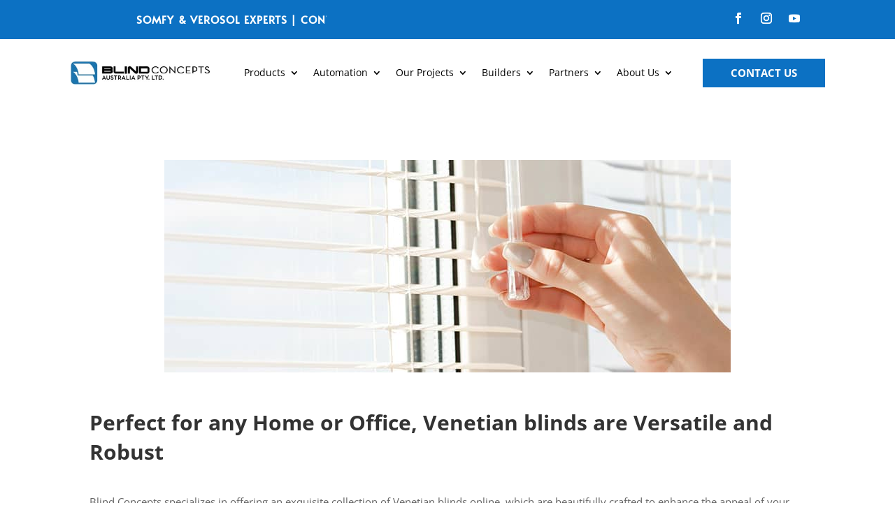

--- FILE ---
content_type: text/html
request_url: https://cdn.trustindex.io/widgets/03/03c605f241b63378a886e08f718/content.html
body_size: 558
content:
<div class=" ti-widget ti-no-profile-img " data-layout-id="55" data-layout-category="badge" data-set-id="light-minimal" data-pid="03c605f241b63378a886e08f718" data-language="en" data-close-locale="Close" data-rich-snippet="d9a2bc154878gf5e" data-css-version="2" data-footer-link-domain="trustindex.io" data-size="1" > <div class="ti-widget-container"> <a href="https://www.trustindex.io/reviews/blindconcepts.com.au" role="button" target="_blank" rel="noopener" class="ti-header ti-header-grid source-Google" > <div class="ti-fade-container"> <div class="ti-large-logo"> <div class="ti-v-center"> <img class="ti-logo-fb" src="https://cdn.trustindex.io/assets/platform/Google/logo.svg" loading="lazy" alt="Google" width="150" height="25" data-no-logo-styles=&quot;1&quot; /> </div> </div> <span class="ti-stars"><img class="ti-star f" src="https://cdn.trustindex.io/assets/platform/Google/star/f.svg" alt="Google" width="17" height="17" loading="lazy" /><img class="ti-star f" src="https://cdn.trustindex.io/assets/platform/Google/star/f.svg" alt="Google" width="17" height="17" loading="lazy" /><img class="ti-star f" src="https://cdn.trustindex.io/assets/platform/Google/star/f.svg" alt="Google" width="17" height="17" loading="lazy" /><img class="ti-star f" src="https://cdn.trustindex.io/assets/platform/Google/star/f.svg" alt="Google" width="17" height="17" loading="lazy" /><img class="ti-star f" src="https://cdn.trustindex.io/assets/platform/Google/star/f.svg" alt="Google" width="17" height="17" loading="lazy" /></span> <div class="ti-text"> <span class="nowrap">4.9<span class="text-separator"></span>137 reviews</span> </div> </div> </a> </div> </div> <style class="scss-content">.ti-widget[data-layout-id='55'][data-set-id='light-minimal'][data-pid='03c605f241b63378a886e08f718'] .ti-widget-container{color:#ffffff}.ti-widget[data-layout-id='55'][data-set-id='light-minimal'][data-pid='03c605f241b63378a886e08f718'] .ti-verified-by .ti-info-icon{background-color:#ffffff}.ti-widget-lightbox .ti-card-body .ti-stars .ti-ten-rating-score,.ti-widget-lightbox .ti-review-item .ti-stars .ti-ten-rating-score{color:#ffffff}.ti-widget-lightbox[data-layout-id='55'][data-set-id='light-minimal'][data-pid='03c605f241b63378a886e08f718'] .ti-ai-summary-item{color:#ffffff}.ti-widget-lightbox[data-layout-id='55'][data-set-id='light-minimal'][data-pid='03c605f241b63378a886e08f718'] .ti-ai-summary-item .ti-review-content .ti-summary-list li:before{border-left:solid 2px #ffffff;border-bottom:solid 2px #ffffff}.ti-widget-lightbox[data-layout-id='55'][data-set-id='light-minimal'][data-pid='03c605f241b63378a886e08f718'] .ti-ai-summary-item .ti-name,.ti-widget-lightbox[data-layout-id='55'][data-set-id='light-minimal'][data-pid='03c605f241b63378a886e08f718'] .ti-ai-summary-item .ti-date,.ti-widget-lightbox[data-layout-id='55'][data-set-id='light-minimal'][data-pid='03c605f241b63378a886e08f718'] .ti-ai-summary-item .ti-read-more span{color:#ffffff}.ti-widget[data-layout-id='55'][data-set-id='light-minimal'][data-pid='03c605f241b63378a886e08f718'] .ti-text{color:#ffffff}</style>

--- FILE ---
content_type: text/html; charset=utf-8
request_url: https://www.google.com/recaptcha/api2/anchor?ar=1&k=6LfiI94lAAAAAG18qSo2ftjNn9yddN2zg9tBqi2K&co=aHR0cHM6Ly9ibGluZGNvbmNlcHRzLmNvbS5hdTo0NDM.&hl=en&v=PoyoqOPhxBO7pBk68S4YbpHZ&size=invisible&anchor-ms=20000&execute-ms=30000&cb=sbcwblqdl8et
body_size: 48935
content:
<!DOCTYPE HTML><html dir="ltr" lang="en"><head><meta http-equiv="Content-Type" content="text/html; charset=UTF-8">
<meta http-equiv="X-UA-Compatible" content="IE=edge">
<title>reCAPTCHA</title>
<style type="text/css">
/* cyrillic-ext */
@font-face {
  font-family: 'Roboto';
  font-style: normal;
  font-weight: 400;
  font-stretch: 100%;
  src: url(//fonts.gstatic.com/s/roboto/v48/KFO7CnqEu92Fr1ME7kSn66aGLdTylUAMa3GUBHMdazTgWw.woff2) format('woff2');
  unicode-range: U+0460-052F, U+1C80-1C8A, U+20B4, U+2DE0-2DFF, U+A640-A69F, U+FE2E-FE2F;
}
/* cyrillic */
@font-face {
  font-family: 'Roboto';
  font-style: normal;
  font-weight: 400;
  font-stretch: 100%;
  src: url(//fonts.gstatic.com/s/roboto/v48/KFO7CnqEu92Fr1ME7kSn66aGLdTylUAMa3iUBHMdazTgWw.woff2) format('woff2');
  unicode-range: U+0301, U+0400-045F, U+0490-0491, U+04B0-04B1, U+2116;
}
/* greek-ext */
@font-face {
  font-family: 'Roboto';
  font-style: normal;
  font-weight: 400;
  font-stretch: 100%;
  src: url(//fonts.gstatic.com/s/roboto/v48/KFO7CnqEu92Fr1ME7kSn66aGLdTylUAMa3CUBHMdazTgWw.woff2) format('woff2');
  unicode-range: U+1F00-1FFF;
}
/* greek */
@font-face {
  font-family: 'Roboto';
  font-style: normal;
  font-weight: 400;
  font-stretch: 100%;
  src: url(//fonts.gstatic.com/s/roboto/v48/KFO7CnqEu92Fr1ME7kSn66aGLdTylUAMa3-UBHMdazTgWw.woff2) format('woff2');
  unicode-range: U+0370-0377, U+037A-037F, U+0384-038A, U+038C, U+038E-03A1, U+03A3-03FF;
}
/* math */
@font-face {
  font-family: 'Roboto';
  font-style: normal;
  font-weight: 400;
  font-stretch: 100%;
  src: url(//fonts.gstatic.com/s/roboto/v48/KFO7CnqEu92Fr1ME7kSn66aGLdTylUAMawCUBHMdazTgWw.woff2) format('woff2');
  unicode-range: U+0302-0303, U+0305, U+0307-0308, U+0310, U+0312, U+0315, U+031A, U+0326-0327, U+032C, U+032F-0330, U+0332-0333, U+0338, U+033A, U+0346, U+034D, U+0391-03A1, U+03A3-03A9, U+03B1-03C9, U+03D1, U+03D5-03D6, U+03F0-03F1, U+03F4-03F5, U+2016-2017, U+2034-2038, U+203C, U+2040, U+2043, U+2047, U+2050, U+2057, U+205F, U+2070-2071, U+2074-208E, U+2090-209C, U+20D0-20DC, U+20E1, U+20E5-20EF, U+2100-2112, U+2114-2115, U+2117-2121, U+2123-214F, U+2190, U+2192, U+2194-21AE, U+21B0-21E5, U+21F1-21F2, U+21F4-2211, U+2213-2214, U+2216-22FF, U+2308-230B, U+2310, U+2319, U+231C-2321, U+2336-237A, U+237C, U+2395, U+239B-23B7, U+23D0, U+23DC-23E1, U+2474-2475, U+25AF, U+25B3, U+25B7, U+25BD, U+25C1, U+25CA, U+25CC, U+25FB, U+266D-266F, U+27C0-27FF, U+2900-2AFF, U+2B0E-2B11, U+2B30-2B4C, U+2BFE, U+3030, U+FF5B, U+FF5D, U+1D400-1D7FF, U+1EE00-1EEFF;
}
/* symbols */
@font-face {
  font-family: 'Roboto';
  font-style: normal;
  font-weight: 400;
  font-stretch: 100%;
  src: url(//fonts.gstatic.com/s/roboto/v48/KFO7CnqEu92Fr1ME7kSn66aGLdTylUAMaxKUBHMdazTgWw.woff2) format('woff2');
  unicode-range: U+0001-000C, U+000E-001F, U+007F-009F, U+20DD-20E0, U+20E2-20E4, U+2150-218F, U+2190, U+2192, U+2194-2199, U+21AF, U+21E6-21F0, U+21F3, U+2218-2219, U+2299, U+22C4-22C6, U+2300-243F, U+2440-244A, U+2460-24FF, U+25A0-27BF, U+2800-28FF, U+2921-2922, U+2981, U+29BF, U+29EB, U+2B00-2BFF, U+4DC0-4DFF, U+FFF9-FFFB, U+10140-1018E, U+10190-1019C, U+101A0, U+101D0-101FD, U+102E0-102FB, U+10E60-10E7E, U+1D2C0-1D2D3, U+1D2E0-1D37F, U+1F000-1F0FF, U+1F100-1F1AD, U+1F1E6-1F1FF, U+1F30D-1F30F, U+1F315, U+1F31C, U+1F31E, U+1F320-1F32C, U+1F336, U+1F378, U+1F37D, U+1F382, U+1F393-1F39F, U+1F3A7-1F3A8, U+1F3AC-1F3AF, U+1F3C2, U+1F3C4-1F3C6, U+1F3CA-1F3CE, U+1F3D4-1F3E0, U+1F3ED, U+1F3F1-1F3F3, U+1F3F5-1F3F7, U+1F408, U+1F415, U+1F41F, U+1F426, U+1F43F, U+1F441-1F442, U+1F444, U+1F446-1F449, U+1F44C-1F44E, U+1F453, U+1F46A, U+1F47D, U+1F4A3, U+1F4B0, U+1F4B3, U+1F4B9, U+1F4BB, U+1F4BF, U+1F4C8-1F4CB, U+1F4D6, U+1F4DA, U+1F4DF, U+1F4E3-1F4E6, U+1F4EA-1F4ED, U+1F4F7, U+1F4F9-1F4FB, U+1F4FD-1F4FE, U+1F503, U+1F507-1F50B, U+1F50D, U+1F512-1F513, U+1F53E-1F54A, U+1F54F-1F5FA, U+1F610, U+1F650-1F67F, U+1F687, U+1F68D, U+1F691, U+1F694, U+1F698, U+1F6AD, U+1F6B2, U+1F6B9-1F6BA, U+1F6BC, U+1F6C6-1F6CF, U+1F6D3-1F6D7, U+1F6E0-1F6EA, U+1F6F0-1F6F3, U+1F6F7-1F6FC, U+1F700-1F7FF, U+1F800-1F80B, U+1F810-1F847, U+1F850-1F859, U+1F860-1F887, U+1F890-1F8AD, U+1F8B0-1F8BB, U+1F8C0-1F8C1, U+1F900-1F90B, U+1F93B, U+1F946, U+1F984, U+1F996, U+1F9E9, U+1FA00-1FA6F, U+1FA70-1FA7C, U+1FA80-1FA89, U+1FA8F-1FAC6, U+1FACE-1FADC, U+1FADF-1FAE9, U+1FAF0-1FAF8, U+1FB00-1FBFF;
}
/* vietnamese */
@font-face {
  font-family: 'Roboto';
  font-style: normal;
  font-weight: 400;
  font-stretch: 100%;
  src: url(//fonts.gstatic.com/s/roboto/v48/KFO7CnqEu92Fr1ME7kSn66aGLdTylUAMa3OUBHMdazTgWw.woff2) format('woff2');
  unicode-range: U+0102-0103, U+0110-0111, U+0128-0129, U+0168-0169, U+01A0-01A1, U+01AF-01B0, U+0300-0301, U+0303-0304, U+0308-0309, U+0323, U+0329, U+1EA0-1EF9, U+20AB;
}
/* latin-ext */
@font-face {
  font-family: 'Roboto';
  font-style: normal;
  font-weight: 400;
  font-stretch: 100%;
  src: url(//fonts.gstatic.com/s/roboto/v48/KFO7CnqEu92Fr1ME7kSn66aGLdTylUAMa3KUBHMdazTgWw.woff2) format('woff2');
  unicode-range: U+0100-02BA, U+02BD-02C5, U+02C7-02CC, U+02CE-02D7, U+02DD-02FF, U+0304, U+0308, U+0329, U+1D00-1DBF, U+1E00-1E9F, U+1EF2-1EFF, U+2020, U+20A0-20AB, U+20AD-20C0, U+2113, U+2C60-2C7F, U+A720-A7FF;
}
/* latin */
@font-face {
  font-family: 'Roboto';
  font-style: normal;
  font-weight: 400;
  font-stretch: 100%;
  src: url(//fonts.gstatic.com/s/roboto/v48/KFO7CnqEu92Fr1ME7kSn66aGLdTylUAMa3yUBHMdazQ.woff2) format('woff2');
  unicode-range: U+0000-00FF, U+0131, U+0152-0153, U+02BB-02BC, U+02C6, U+02DA, U+02DC, U+0304, U+0308, U+0329, U+2000-206F, U+20AC, U+2122, U+2191, U+2193, U+2212, U+2215, U+FEFF, U+FFFD;
}
/* cyrillic-ext */
@font-face {
  font-family: 'Roboto';
  font-style: normal;
  font-weight: 500;
  font-stretch: 100%;
  src: url(//fonts.gstatic.com/s/roboto/v48/KFO7CnqEu92Fr1ME7kSn66aGLdTylUAMa3GUBHMdazTgWw.woff2) format('woff2');
  unicode-range: U+0460-052F, U+1C80-1C8A, U+20B4, U+2DE0-2DFF, U+A640-A69F, U+FE2E-FE2F;
}
/* cyrillic */
@font-face {
  font-family: 'Roboto';
  font-style: normal;
  font-weight: 500;
  font-stretch: 100%;
  src: url(//fonts.gstatic.com/s/roboto/v48/KFO7CnqEu92Fr1ME7kSn66aGLdTylUAMa3iUBHMdazTgWw.woff2) format('woff2');
  unicode-range: U+0301, U+0400-045F, U+0490-0491, U+04B0-04B1, U+2116;
}
/* greek-ext */
@font-face {
  font-family: 'Roboto';
  font-style: normal;
  font-weight: 500;
  font-stretch: 100%;
  src: url(//fonts.gstatic.com/s/roboto/v48/KFO7CnqEu92Fr1ME7kSn66aGLdTylUAMa3CUBHMdazTgWw.woff2) format('woff2');
  unicode-range: U+1F00-1FFF;
}
/* greek */
@font-face {
  font-family: 'Roboto';
  font-style: normal;
  font-weight: 500;
  font-stretch: 100%;
  src: url(//fonts.gstatic.com/s/roboto/v48/KFO7CnqEu92Fr1ME7kSn66aGLdTylUAMa3-UBHMdazTgWw.woff2) format('woff2');
  unicode-range: U+0370-0377, U+037A-037F, U+0384-038A, U+038C, U+038E-03A1, U+03A3-03FF;
}
/* math */
@font-face {
  font-family: 'Roboto';
  font-style: normal;
  font-weight: 500;
  font-stretch: 100%;
  src: url(//fonts.gstatic.com/s/roboto/v48/KFO7CnqEu92Fr1ME7kSn66aGLdTylUAMawCUBHMdazTgWw.woff2) format('woff2');
  unicode-range: U+0302-0303, U+0305, U+0307-0308, U+0310, U+0312, U+0315, U+031A, U+0326-0327, U+032C, U+032F-0330, U+0332-0333, U+0338, U+033A, U+0346, U+034D, U+0391-03A1, U+03A3-03A9, U+03B1-03C9, U+03D1, U+03D5-03D6, U+03F0-03F1, U+03F4-03F5, U+2016-2017, U+2034-2038, U+203C, U+2040, U+2043, U+2047, U+2050, U+2057, U+205F, U+2070-2071, U+2074-208E, U+2090-209C, U+20D0-20DC, U+20E1, U+20E5-20EF, U+2100-2112, U+2114-2115, U+2117-2121, U+2123-214F, U+2190, U+2192, U+2194-21AE, U+21B0-21E5, U+21F1-21F2, U+21F4-2211, U+2213-2214, U+2216-22FF, U+2308-230B, U+2310, U+2319, U+231C-2321, U+2336-237A, U+237C, U+2395, U+239B-23B7, U+23D0, U+23DC-23E1, U+2474-2475, U+25AF, U+25B3, U+25B7, U+25BD, U+25C1, U+25CA, U+25CC, U+25FB, U+266D-266F, U+27C0-27FF, U+2900-2AFF, U+2B0E-2B11, U+2B30-2B4C, U+2BFE, U+3030, U+FF5B, U+FF5D, U+1D400-1D7FF, U+1EE00-1EEFF;
}
/* symbols */
@font-face {
  font-family: 'Roboto';
  font-style: normal;
  font-weight: 500;
  font-stretch: 100%;
  src: url(//fonts.gstatic.com/s/roboto/v48/KFO7CnqEu92Fr1ME7kSn66aGLdTylUAMaxKUBHMdazTgWw.woff2) format('woff2');
  unicode-range: U+0001-000C, U+000E-001F, U+007F-009F, U+20DD-20E0, U+20E2-20E4, U+2150-218F, U+2190, U+2192, U+2194-2199, U+21AF, U+21E6-21F0, U+21F3, U+2218-2219, U+2299, U+22C4-22C6, U+2300-243F, U+2440-244A, U+2460-24FF, U+25A0-27BF, U+2800-28FF, U+2921-2922, U+2981, U+29BF, U+29EB, U+2B00-2BFF, U+4DC0-4DFF, U+FFF9-FFFB, U+10140-1018E, U+10190-1019C, U+101A0, U+101D0-101FD, U+102E0-102FB, U+10E60-10E7E, U+1D2C0-1D2D3, U+1D2E0-1D37F, U+1F000-1F0FF, U+1F100-1F1AD, U+1F1E6-1F1FF, U+1F30D-1F30F, U+1F315, U+1F31C, U+1F31E, U+1F320-1F32C, U+1F336, U+1F378, U+1F37D, U+1F382, U+1F393-1F39F, U+1F3A7-1F3A8, U+1F3AC-1F3AF, U+1F3C2, U+1F3C4-1F3C6, U+1F3CA-1F3CE, U+1F3D4-1F3E0, U+1F3ED, U+1F3F1-1F3F3, U+1F3F5-1F3F7, U+1F408, U+1F415, U+1F41F, U+1F426, U+1F43F, U+1F441-1F442, U+1F444, U+1F446-1F449, U+1F44C-1F44E, U+1F453, U+1F46A, U+1F47D, U+1F4A3, U+1F4B0, U+1F4B3, U+1F4B9, U+1F4BB, U+1F4BF, U+1F4C8-1F4CB, U+1F4D6, U+1F4DA, U+1F4DF, U+1F4E3-1F4E6, U+1F4EA-1F4ED, U+1F4F7, U+1F4F9-1F4FB, U+1F4FD-1F4FE, U+1F503, U+1F507-1F50B, U+1F50D, U+1F512-1F513, U+1F53E-1F54A, U+1F54F-1F5FA, U+1F610, U+1F650-1F67F, U+1F687, U+1F68D, U+1F691, U+1F694, U+1F698, U+1F6AD, U+1F6B2, U+1F6B9-1F6BA, U+1F6BC, U+1F6C6-1F6CF, U+1F6D3-1F6D7, U+1F6E0-1F6EA, U+1F6F0-1F6F3, U+1F6F7-1F6FC, U+1F700-1F7FF, U+1F800-1F80B, U+1F810-1F847, U+1F850-1F859, U+1F860-1F887, U+1F890-1F8AD, U+1F8B0-1F8BB, U+1F8C0-1F8C1, U+1F900-1F90B, U+1F93B, U+1F946, U+1F984, U+1F996, U+1F9E9, U+1FA00-1FA6F, U+1FA70-1FA7C, U+1FA80-1FA89, U+1FA8F-1FAC6, U+1FACE-1FADC, U+1FADF-1FAE9, U+1FAF0-1FAF8, U+1FB00-1FBFF;
}
/* vietnamese */
@font-face {
  font-family: 'Roboto';
  font-style: normal;
  font-weight: 500;
  font-stretch: 100%;
  src: url(//fonts.gstatic.com/s/roboto/v48/KFO7CnqEu92Fr1ME7kSn66aGLdTylUAMa3OUBHMdazTgWw.woff2) format('woff2');
  unicode-range: U+0102-0103, U+0110-0111, U+0128-0129, U+0168-0169, U+01A0-01A1, U+01AF-01B0, U+0300-0301, U+0303-0304, U+0308-0309, U+0323, U+0329, U+1EA0-1EF9, U+20AB;
}
/* latin-ext */
@font-face {
  font-family: 'Roboto';
  font-style: normal;
  font-weight: 500;
  font-stretch: 100%;
  src: url(//fonts.gstatic.com/s/roboto/v48/KFO7CnqEu92Fr1ME7kSn66aGLdTylUAMa3KUBHMdazTgWw.woff2) format('woff2');
  unicode-range: U+0100-02BA, U+02BD-02C5, U+02C7-02CC, U+02CE-02D7, U+02DD-02FF, U+0304, U+0308, U+0329, U+1D00-1DBF, U+1E00-1E9F, U+1EF2-1EFF, U+2020, U+20A0-20AB, U+20AD-20C0, U+2113, U+2C60-2C7F, U+A720-A7FF;
}
/* latin */
@font-face {
  font-family: 'Roboto';
  font-style: normal;
  font-weight: 500;
  font-stretch: 100%;
  src: url(//fonts.gstatic.com/s/roboto/v48/KFO7CnqEu92Fr1ME7kSn66aGLdTylUAMa3yUBHMdazQ.woff2) format('woff2');
  unicode-range: U+0000-00FF, U+0131, U+0152-0153, U+02BB-02BC, U+02C6, U+02DA, U+02DC, U+0304, U+0308, U+0329, U+2000-206F, U+20AC, U+2122, U+2191, U+2193, U+2212, U+2215, U+FEFF, U+FFFD;
}
/* cyrillic-ext */
@font-face {
  font-family: 'Roboto';
  font-style: normal;
  font-weight: 900;
  font-stretch: 100%;
  src: url(//fonts.gstatic.com/s/roboto/v48/KFO7CnqEu92Fr1ME7kSn66aGLdTylUAMa3GUBHMdazTgWw.woff2) format('woff2');
  unicode-range: U+0460-052F, U+1C80-1C8A, U+20B4, U+2DE0-2DFF, U+A640-A69F, U+FE2E-FE2F;
}
/* cyrillic */
@font-face {
  font-family: 'Roboto';
  font-style: normal;
  font-weight: 900;
  font-stretch: 100%;
  src: url(//fonts.gstatic.com/s/roboto/v48/KFO7CnqEu92Fr1ME7kSn66aGLdTylUAMa3iUBHMdazTgWw.woff2) format('woff2');
  unicode-range: U+0301, U+0400-045F, U+0490-0491, U+04B0-04B1, U+2116;
}
/* greek-ext */
@font-face {
  font-family: 'Roboto';
  font-style: normal;
  font-weight: 900;
  font-stretch: 100%;
  src: url(//fonts.gstatic.com/s/roboto/v48/KFO7CnqEu92Fr1ME7kSn66aGLdTylUAMa3CUBHMdazTgWw.woff2) format('woff2');
  unicode-range: U+1F00-1FFF;
}
/* greek */
@font-face {
  font-family: 'Roboto';
  font-style: normal;
  font-weight: 900;
  font-stretch: 100%;
  src: url(//fonts.gstatic.com/s/roboto/v48/KFO7CnqEu92Fr1ME7kSn66aGLdTylUAMa3-UBHMdazTgWw.woff2) format('woff2');
  unicode-range: U+0370-0377, U+037A-037F, U+0384-038A, U+038C, U+038E-03A1, U+03A3-03FF;
}
/* math */
@font-face {
  font-family: 'Roboto';
  font-style: normal;
  font-weight: 900;
  font-stretch: 100%;
  src: url(//fonts.gstatic.com/s/roboto/v48/KFO7CnqEu92Fr1ME7kSn66aGLdTylUAMawCUBHMdazTgWw.woff2) format('woff2');
  unicode-range: U+0302-0303, U+0305, U+0307-0308, U+0310, U+0312, U+0315, U+031A, U+0326-0327, U+032C, U+032F-0330, U+0332-0333, U+0338, U+033A, U+0346, U+034D, U+0391-03A1, U+03A3-03A9, U+03B1-03C9, U+03D1, U+03D5-03D6, U+03F0-03F1, U+03F4-03F5, U+2016-2017, U+2034-2038, U+203C, U+2040, U+2043, U+2047, U+2050, U+2057, U+205F, U+2070-2071, U+2074-208E, U+2090-209C, U+20D0-20DC, U+20E1, U+20E5-20EF, U+2100-2112, U+2114-2115, U+2117-2121, U+2123-214F, U+2190, U+2192, U+2194-21AE, U+21B0-21E5, U+21F1-21F2, U+21F4-2211, U+2213-2214, U+2216-22FF, U+2308-230B, U+2310, U+2319, U+231C-2321, U+2336-237A, U+237C, U+2395, U+239B-23B7, U+23D0, U+23DC-23E1, U+2474-2475, U+25AF, U+25B3, U+25B7, U+25BD, U+25C1, U+25CA, U+25CC, U+25FB, U+266D-266F, U+27C0-27FF, U+2900-2AFF, U+2B0E-2B11, U+2B30-2B4C, U+2BFE, U+3030, U+FF5B, U+FF5D, U+1D400-1D7FF, U+1EE00-1EEFF;
}
/* symbols */
@font-face {
  font-family: 'Roboto';
  font-style: normal;
  font-weight: 900;
  font-stretch: 100%;
  src: url(//fonts.gstatic.com/s/roboto/v48/KFO7CnqEu92Fr1ME7kSn66aGLdTylUAMaxKUBHMdazTgWw.woff2) format('woff2');
  unicode-range: U+0001-000C, U+000E-001F, U+007F-009F, U+20DD-20E0, U+20E2-20E4, U+2150-218F, U+2190, U+2192, U+2194-2199, U+21AF, U+21E6-21F0, U+21F3, U+2218-2219, U+2299, U+22C4-22C6, U+2300-243F, U+2440-244A, U+2460-24FF, U+25A0-27BF, U+2800-28FF, U+2921-2922, U+2981, U+29BF, U+29EB, U+2B00-2BFF, U+4DC0-4DFF, U+FFF9-FFFB, U+10140-1018E, U+10190-1019C, U+101A0, U+101D0-101FD, U+102E0-102FB, U+10E60-10E7E, U+1D2C0-1D2D3, U+1D2E0-1D37F, U+1F000-1F0FF, U+1F100-1F1AD, U+1F1E6-1F1FF, U+1F30D-1F30F, U+1F315, U+1F31C, U+1F31E, U+1F320-1F32C, U+1F336, U+1F378, U+1F37D, U+1F382, U+1F393-1F39F, U+1F3A7-1F3A8, U+1F3AC-1F3AF, U+1F3C2, U+1F3C4-1F3C6, U+1F3CA-1F3CE, U+1F3D4-1F3E0, U+1F3ED, U+1F3F1-1F3F3, U+1F3F5-1F3F7, U+1F408, U+1F415, U+1F41F, U+1F426, U+1F43F, U+1F441-1F442, U+1F444, U+1F446-1F449, U+1F44C-1F44E, U+1F453, U+1F46A, U+1F47D, U+1F4A3, U+1F4B0, U+1F4B3, U+1F4B9, U+1F4BB, U+1F4BF, U+1F4C8-1F4CB, U+1F4D6, U+1F4DA, U+1F4DF, U+1F4E3-1F4E6, U+1F4EA-1F4ED, U+1F4F7, U+1F4F9-1F4FB, U+1F4FD-1F4FE, U+1F503, U+1F507-1F50B, U+1F50D, U+1F512-1F513, U+1F53E-1F54A, U+1F54F-1F5FA, U+1F610, U+1F650-1F67F, U+1F687, U+1F68D, U+1F691, U+1F694, U+1F698, U+1F6AD, U+1F6B2, U+1F6B9-1F6BA, U+1F6BC, U+1F6C6-1F6CF, U+1F6D3-1F6D7, U+1F6E0-1F6EA, U+1F6F0-1F6F3, U+1F6F7-1F6FC, U+1F700-1F7FF, U+1F800-1F80B, U+1F810-1F847, U+1F850-1F859, U+1F860-1F887, U+1F890-1F8AD, U+1F8B0-1F8BB, U+1F8C0-1F8C1, U+1F900-1F90B, U+1F93B, U+1F946, U+1F984, U+1F996, U+1F9E9, U+1FA00-1FA6F, U+1FA70-1FA7C, U+1FA80-1FA89, U+1FA8F-1FAC6, U+1FACE-1FADC, U+1FADF-1FAE9, U+1FAF0-1FAF8, U+1FB00-1FBFF;
}
/* vietnamese */
@font-face {
  font-family: 'Roboto';
  font-style: normal;
  font-weight: 900;
  font-stretch: 100%;
  src: url(//fonts.gstatic.com/s/roboto/v48/KFO7CnqEu92Fr1ME7kSn66aGLdTylUAMa3OUBHMdazTgWw.woff2) format('woff2');
  unicode-range: U+0102-0103, U+0110-0111, U+0128-0129, U+0168-0169, U+01A0-01A1, U+01AF-01B0, U+0300-0301, U+0303-0304, U+0308-0309, U+0323, U+0329, U+1EA0-1EF9, U+20AB;
}
/* latin-ext */
@font-face {
  font-family: 'Roboto';
  font-style: normal;
  font-weight: 900;
  font-stretch: 100%;
  src: url(//fonts.gstatic.com/s/roboto/v48/KFO7CnqEu92Fr1ME7kSn66aGLdTylUAMa3KUBHMdazTgWw.woff2) format('woff2');
  unicode-range: U+0100-02BA, U+02BD-02C5, U+02C7-02CC, U+02CE-02D7, U+02DD-02FF, U+0304, U+0308, U+0329, U+1D00-1DBF, U+1E00-1E9F, U+1EF2-1EFF, U+2020, U+20A0-20AB, U+20AD-20C0, U+2113, U+2C60-2C7F, U+A720-A7FF;
}
/* latin */
@font-face {
  font-family: 'Roboto';
  font-style: normal;
  font-weight: 900;
  font-stretch: 100%;
  src: url(//fonts.gstatic.com/s/roboto/v48/KFO7CnqEu92Fr1ME7kSn66aGLdTylUAMa3yUBHMdazQ.woff2) format('woff2');
  unicode-range: U+0000-00FF, U+0131, U+0152-0153, U+02BB-02BC, U+02C6, U+02DA, U+02DC, U+0304, U+0308, U+0329, U+2000-206F, U+20AC, U+2122, U+2191, U+2193, U+2212, U+2215, U+FEFF, U+FFFD;
}

</style>
<link rel="stylesheet" type="text/css" href="https://www.gstatic.com/recaptcha/releases/PoyoqOPhxBO7pBk68S4YbpHZ/styles__ltr.css">
<script nonce="8XdA3pJ3cg3fT-3XPdss-A" type="text/javascript">window['__recaptcha_api'] = 'https://www.google.com/recaptcha/api2/';</script>
<script type="text/javascript" src="https://www.gstatic.com/recaptcha/releases/PoyoqOPhxBO7pBk68S4YbpHZ/recaptcha__en.js" nonce="8XdA3pJ3cg3fT-3XPdss-A">
      
    </script></head>
<body><div id="rc-anchor-alert" class="rc-anchor-alert"></div>
<input type="hidden" id="recaptcha-token" value="[base64]">
<script type="text/javascript" nonce="8XdA3pJ3cg3fT-3XPdss-A">
      recaptcha.anchor.Main.init("[\x22ainput\x22,[\x22bgdata\x22,\x22\x22,\[base64]/[base64]/UltIKytdPWE6KGE8MjA0OD9SW0grK109YT4+NnwxOTI6KChhJjY0NTEyKT09NTUyOTYmJnErMTxoLmxlbmd0aCYmKGguY2hhckNvZGVBdChxKzEpJjY0NTEyKT09NTYzMjA/[base64]/MjU1OlI/[base64]/[base64]/[base64]/[base64]/[base64]/[base64]/[base64]/[base64]/[base64]/[base64]\x22,\[base64]\\u003d\\u003d\x22,\[base64]/Cl8OIw5kWwqPDqcKLw5rChDpKFcO6ZsOwZlXDgGcDw4vCvnQbw7jDtydewpkGw6jCgCzDumhRGcKKwrp/JMOoDsK3NMKVwrgIw4rCrhrChsOHDEQBOzXDgX7CgT5kwqVUV8OjOUhlY8OPwqfCmm5lwop2wrfClDtQw7TDjUILcizCtsOJwowBZ8OGw47CuMOAwqhfJ2/Dtm8qDWwNDMO8MWN4TUTCosOMciN4UWhXw5XCh8OhwpnCqMOAamMYL8K0wowqwrwxw5nDm8KqKQjDtSJkQ8ONVBTCk8KIBgjDvsOdLcKjw71cwqPDmA3DkmLCmQLCgk/Cp1nDssKQCgECw7Fkw7AIM8KidcKCHBlKNBrCryHDgTPDnmjDrFDDiMK3wpFgwoPCvsK9NFLDuDrCnsK0PSTCpFTDqMK9w7odCMKRFl8nw5PCsXfDiRzDksKUR8OxwqbDgSEWZEPChiPDvVLCkCI2UC7ClcORwoEPw4TDm8KfYx/CgztAOmbDiMKMwpLDo0zDosOVPSPDk8OCJ25Rw4VAw77DocKcSWjCssOnBBEeUcKeLxPDkCXDuMO0H1PCti06N8KBwr3CiMKYXsOSw4/ClDxTwrNWwqd3HR/CiMO5I8KTwrFNMHJOLztBGMKdCANDTC/DsANJEihVwpTCvQjCpsKAw5zDvsOgw44NLTXClsKSw7gDWjPDnMOnQhl/wp4YdFxFKsO5w57DpcKXw5Fsw6czTS/CmEBcEMKSw7NUWcKGw6QQwpRbcMKewpMHDQ8Bw7t+ZsKZw7B6wp/Cn8KsPF7CsMKkWisCw7ciw61KSTPCvMOZIEPDuQ0WCDwXaBIYwqlGWjTDiynDqcKhKCh3BMKNBsKSwrVIWhbDgFTCkGI/w4kVUHLDvMOVwoTDrhXDr8OKccORw609GgtFKh3DqD1CwrfDnsOuGzfDgcKlLARLB8OAw7HDosKiw6/[base64]/DrQ/CrMOCwrjCrCZQeMOuwoFdYnhmfk3DoW8kS8Klw4pWwrMuTWvCpEPCkWILwqdIw57DvMODwoPDr8OACwpmwrkaVcKxYng/LBjCiHVnRiN7wqofXxZRUkZUcltDGAgbw5gqMm3Cm8OWYsK7wpLDmTbDkMOCAcOoIXlSwoHDn8KoW0UEwq10UMKtw5nCtzvCh8KhXTLCpcKvw7XDl8O7w7oQwr3Cv8OGSXYgwpzCo1zCrDPClH0nYhImYS4ewp/CmcOFwogpw4fChsOgdUfDjMK5fjnCjUjDiBzDtQpDw6A3w7TDthdzwoDCsih+D2LDswM+fWfDjkQZw67Cv8OjAcOTw5jDq8KfCMKOZsK2w5JNw7tQw7nCrxbClCcpw5nCujlNwqrCiQTDg8O1McOcZHRmIsOlOyI/wqfCoMKQw4EHQsOoflbCixvDtgfCm8KdOz5Pb8OTw4PCiA/CmMOTwqnDlUN0TUfCpMO5w6vDkcOTwoDCvg1ow5DDj8K1wo90w6YPw64MGXcFw7TDjMKoISTCvcKtfijClkLDvcOtJkhywosEwohrw5Vjw4nDuR8Jw5EiI8Ksw6gkwrDCijdKbcKLw6DDvcK/esONchlqbGkYaDXCvMOgX8OUIMO0w7wfU8OuG8OXUcKGCMKtwrvCvhDCnDZzRDbDs8KbUSnDvcOlw4TCocOQXS3CnMOBfDQBS1HDpkgXw7LDrsKdY8KHB8Ovw6vDo13CmUwBwrrDpcOyJmnDklE4BgHDjGtQLDxhHG/CozUPwpYqw55acxdQw7duK8KzZMK+LsOVwrLCs8KswqDCpVDChTB0w61sw7IaCXnCm03CvnQuC8Kzw6oLXnHCvMO2esK+DsKEWsO0MMOWw53DqULChH/DmkdGN8KkQsOHH8OHw6dfDSJfw7V3djphYcOxSCE7FsKkRkc7w4jCizsUGjxoCMOQwrAwalDCgsOFBsO+wrbDmi4kQsOnw60UX8OREx55wrpCQCXDqcOuRcOcwqvDtGzDqDszw4dYWsKPwp7CrkF5bcOvwqZmLcOKwrplw4XCu8KoLA/[base64]/XQ3Di8KrwpDCnkfCmMO+w5FjS8KEDMKswqwXw5vDucKoR8Khw544w6Yzw71BeFrDoTpEwowWw5IJwqzDksOMM8OgwrnDoi47wqoVGMO+Tn/ChQpEw4c8PUlAworCtRlwdcK7ZsO5VsKFL8K3Rm7CqDLDgsOgAcKsBBPDq1TDsMK5M8Odw4ZXecKsDcKUw5XCkMO7wokNS8OywqTDrwnCgMOnwoHDtcOOJRoVHV/DjGbDjXVQI8KFQC/DksKEw5kqHiAowrLCoMKBWzrCg31Gw4vCjjluT8KYU8Orw6VMwol3Tz4VwonDvDTChcKfJFwLeUcTIH7CmsK9VCTDvjjCh0scZcOzw5DCnsK7BwJ/[base64]/wqwXwrg7w6nCtWoawpV/w61LHMOXw580UcKCbsOiwo1Ew49fOAhrwpkzU8ORw6s5w6DDiHg9w7tMV8OrZCtFw4bCtsOvecOcwoQmJgEjNcK5L13DsRNiwrjDjsOWMXrCuCPCo8OLLMKfesKMcMOgwqfCg3Azw7g8wr3DjS3DgMOHLsKzwprDgMO1w5IOwphxw4F5Em7CuMK4GcOeH8ORdm/DnFXDhMKNw5bCtXoiwo1Rw7nDjMOMwoNmwqfClsKoe8KNAsKqYMK5E0PDnwZqwqjDsGtJCi3CtcO3QE12FsO6BMKhw4RERSjDs8KvLsOzdRHDpV3CicKfw77ChmBzwpctwp1Sw7XDrDbCpsK1GxAowo4xwqfDmcK6wojCicOqwpJTwrPDgMKhw4vDlMKlwp/[base64]/CjMK4w5HClC3DgQkhK8OaJ8OhT8Otw7jCv8OeXUjDsmxTIxTDs8OzKcORIWUeW8OwHmXDtMOfHMKdwpnCosO0FcKBw63DqUHDjybCsHbDuMOSw5bCisKPPXZPLlpWMT7CscOsw5jDv8KmwojDt8O5QMKOUxU0DTcaw4wgdcOrCx/DscKxwqc0woXCtAAHw4vCh8OrworDjgPDmcO+w4vDgcKtwrlowqNiMMKnwr7DpsK5McODOcOtw7HCnsOfI1/[base64]/ChsOwXsO6c23DosOCwqB5w501woPDnMKdwqbDu0gsw7UAwpEBScKrFsOmQBkEOsK1w7rCjTx6LH3DpsK3LzV8PcKrWwNpwohYVELCg8KHNMKidinDpG7CnlEFK8Onwp4HZC4IIn/[base64]/w6IHZBDConDClMKCZF/[base64]/w6UrPCvDhxfCrjjCqsKEN8Ocw4tDw5gIcsONXGNTw6hETHBQwrbCosOUWMKQLjLCuTbDtcOBwrTCuxBswqHDimXDt1wJGi/Dh3MqXRnDqcOxCsKCwpknw4EhwqIKcQICUknCkcONw6bCqmMAw5/Ds2HChCfDgcKhwoQzKUtzVsKRw5jCgsKUfMOJw7h2wp8ww5pRJMKmwphbw7k/w59MKcOKEXp0XsKuw502wqLDtcOHwqYFw6DDsSPDjTfCkcOLJ19vBsOmbcK/[base64]/Co8KoSTXCtEFTw61qLB4Vwr3CrsO3OcK3K0XDlsKBa8KzwrnDvMOmdcK3w6zCrMKqwq9Hw6AVNsO+w7AGwps6MW1xRmtxLcKpR0/DksKzUcOGacOaw40Kw65tbCQrbMO/wp3DjAcvIMKDw6fCg8OSwqDClSFuw6zChG1NwqFqwoJ3w7DCpMOTwo83UMOvEA8YCTvDhBJzw4YHP1dhwp/[base64]/CqXNwKFIrR2jCj39KPjjDuiDDm1JAwpDCjllnw5rDqcKnanpSwrXCh8K3w4Vvwrdtw6BFQ8O3wqTDtT/DhEPCunhCw7HDtGfDicKnwoQlwqc/GcKFwrPCksKawohsw5siwobDnRDClEVPQmrCp8OIw53Cu8KmN8OHwrzDnXnDhcO7acKCGFR7w4jCqcOzAnAqccK+ADkUwpcAwrs/wrY8eMOVO1jCjcKjw5wSFcKSMRIjwrMkwqrDvAZTV8OvBXfCr8KcF1nCkcOUGSRTwrpRw6UdfsKxw4/CpcOtKcOGfTRYw4/DnsOdw5A7NsKPwoh7w5DDrSxbccOHewDDpcODVDrDrEfCpV7CocKdwp/[base64]/Djm/[base64]/Dp8KYwo8ywr56H2zDq3HCgz3Dg0TCnwNUwo8JBhwQMWR9w6EUVsKswr3Dql/CmcOND2LDjRXCqQvChX1VaHE9QSsfw719EMKlVsOlw5gEa3/CtMKIw57Dth/CkMO0YAdTKwrDusKdwrg7w6F0wqzDlmRBYcKjEcKwRVzCnlM2wqzDvsOxwqcrwpVYUMOKw54Dw6EkwpEHbcK2w7XDusKJW8OoLU3CkzRCwpfCiATDl8K/[base64]/CtxfDl3EbwogYBGjCtXLCosO5wpx+U1vDosKdwrHCpMOXw5wRV8OlWBPDhcOLPyJGw6U3XyoxYMOYCcOXOWvCjGkiYkzDqXtCwpNHG2bDs8OVEcOVwrTDqEPCjMOVw77CssKHNQQVwr3CksK3w7tuwr1rWMKCFcOpd8Obw4BrwrHDqzbCncOXNBPCmWXCmMKpTl/DssOOXsOuw77CjMOCwpckwoV0YVzDucOMfgEowpPCsSTCgFzDjnchE2t7wq/DvRMSEnvDmmTDpcOoXjF0w4JrMylnL8KnB8K/H3/CliLDk8OUw6AJwr52TwFMw540w4bCgiPCrDw+RsOqemZ7wp0Te8K5GMK6w6/CmAoRwqtHw6DDmFHCmjDCtcOkbGrCiz/ClVUQw5cPAnLDlcKVwrNxEMObw5nCiW/DrVTDnxRXRMKMasOCcsOODgEjHGNQwpYCwqnDhxcHMMOUwpTDjsKgwp0QVMOWEsKBw6wYwo5iHsOZwoLDqCDDnBHCtcO0a1DCt8K9V8KXw7HCq0owA3zDuADClsOQw4NWKcOKP8KWwpB3w6R/[base64]/CgcK8OcK7wr7DncKWZsOaI2DDhm5xJsO2Xh/CtMOKEsKlTMKuw4nCqMOKwpoKwqLCsmjChzJtWXZMb13Ds2zDi8Ovc8Olw4nCs8K4wpzCqsOYwoR7TldPMgILQXYFJ8O0w5TCgSfDr34SwplFw6PDt8Kxw4IYw53DtcKlKQoGw6QSf8K/[base64]/S8KpRcKlwq9fWcOcUFQzw4LDtXzDuhgHw7M/dB9Gw5lGwqrDgWnDuB85MktZw6fDg8Kjw689wrcLKcOgwpMNwpXCn8OGw5fDhxrDvsOcw6nCqG5SNhfCn8O3w5VgTsOew4xEw7PCvyZCw4lRTUtDDsOBwrl/w5TCpMKDw5h6YsKWPMOUccKJI3JCwpNXw4/CisOKw4zCrEPCr01nfmsAw4jCjAUxw6wIKMKdwpgtEcO0Z0R/SA5xS8KDwqXCjzoIJ8KXwpRLacOLDcK8w5/DhV0GwozCssKAwp1vwo4+fcO5w4/[base64]/CpijDhAbCnsKywr10wrhMAMOgwoUBw7ojZcKNwr0OF8KkeHVLJsOSCcONbAZnw7sZwqvCosO0wqF+wrTCphbDrAFQdBHCiznDlsKAw4BUwr7DuDPCgAg6wq7Cm8KCw6HCtxEjwovDpHnDj8K+Q8Krw5LDpsKawr3DnU81wph6wrLCqcOxO8K/wpXCtSIcBhRLZMKcwo9vGQIAwohVacK+w7PClMKtAE/DscKRXcKsccKxNWkCwqXCh8KxcnfCpcKrAlrCmcKwS8KXwosuRD/Ch8KrwqrCicObfsKfw48cw5xXOQ0cH2ROwqLCh8OTXmRvMsOYw7LCpMOLwo5kwrfDvHFLEcKUw4dHAQrCtcK/w5HClHXDniXDq8KIw7V7TgJ7w6Ujw6/DtMKww5RzwqrDoxgjwrrDmcOYf3FXwpMxw5Emw7szwrkCKsO3w4t/WGoaHEjCtWgsEUEuwrXCjVhLA0HDnknDlMKlAcObdljCg1cvP8Kpwq/ChWEewrHCsgHCvsOgfcKYNmINcsKJwqg/w6YeLsOYYMOuMQbCrcKYRkYPwofCv0xRMsOEw5jCpcOXworDjMKtw7VZw7ApwqZdw4VUw5DCuHA+wrFTHD7CrMOSXsOuwo5jw7/DpT90w5Viw7vCtnzDljrDgcKlwrBcLMOLZMKQEiLDscKNEcKWw5Bow6HCuTcxwoYpBzrDoEl3wp8MYS4ed13CqcOswrjDhcOfIxxFwpHDtW8dd8KuFT1EwpxVw5TCqh3CvXjDlh/DoMOVwrtXw7F7wpTDk8OWacKJJyPDucK7w7UYw7xswqR3w6FPwpczwrxsw4t/KF1ZwrkhBWsfbDLCrTprw5rDisKhw4/[base64]/CvmrChgYow5PCnU3Dk8K+wonDgSNLFcK6TlQXdcOhfsOkwpTDvMOaw40xw7nClcOlSxDDoU1ewqLDuHF5Z8Krwpxbw7jCsCDCh1xQcTkbw6PDrcOHw79Gw6A8w7HDrMKHHSTDisKEwqF/wr0HE8OnQSfCmsObw6TChcO7wqDDmWIsw6HDvAhjwqcfAkHCp8KrDXNJWAplIsOaF8OsQ0d+N8KAw6XDuGxrwoQmG1LDiGtEw4XDsXvDmcOaHBhjw6zCl1J6woDCjhRtWH/[base64]/[base64]/[base64]/MsK/fxXCtsKCw5bCrcOow4fCmcK0wrrCoyzCgsKNwosMw7/[base64]/DqT3DoXtYGANIw5hrLTNAw4k8fcOxYMOTw7TDr2HDucODwrXDjcKEw6FgaHDDtXZXwoUoBcO0wr3Cq25/DUTCvcKYOsKzdCwcwp3CkW/CpxRIwrlHwqPCg8OzU2pVeGgOMMOFVcO7b8OAwpPDmMObwq45w6xdU3nDncOAKC5Fwo/Ct8KGETIrfcOjBjbCjVgwwpk8asORw5oFwpN5G0EyURgEwrc5acKgwqvDsTkJI2XCnsK/[base64]/RTbDscOubCbCoMOBcVTCnUVqPMKrZMOCwp7ClMOdwoHCtFfDgcKiwo1NQMOowodpwpvCh3rCtDTDgMKSGlbCrQTCj8ODPULDssOmw7XCj21/DcO6VjTDjsKSZ8OTJMKzw5YGwrJ+wr3DjcK8wojCkcKywqYRwpTCscOVwpvDtk7DhAg1GiBcNAQHw4gHe8OhwrEhwq3DhSRSFWbDkA1Xw5VAw4o7w67Di2vCnGkLwrHDrGFjw53CgQLDrkN/woVgwr4cw4IbSljCmcKNJ8OEwqLCkMKYwqBVwogRWDgqCGlxWk7Dshk1V8O0w5vClSYaHTXDli0RR8KqwrLDv8K6b8OTw519w7I7wqbCihx4w7xUIQlvUz1lCMOcD8OKwqxXwo/DkMKcwqR5NMKmw7thCsONwpEuOBEBwrY/[base64]/CgsO3JMKpCxjDkU8Tw559wozCqsOXNFxSw5HDgsKQCVbDhMKFw4LCom3DlcKnwrQkDsKKw6xpc3/DtMK6wr/DtjnCjCDDscOHG3fCqcKAUzzDiMOsw5c1wrPCqwdhw6fCkHDDvDvDmcOrw7DDp005wqHDj8KPwrbDkFzCv8Krw7/DrMOnasK0GzwTFsOndlJ8LHJ8w4Zzw4TCq0DDglHChcOmPz3CuhLClMKcFsK6woHCtsOxw5xSw6nDunPCqWM3Qz0ew7jDgT/DicOmwojCo8KJacKvw5QROB5hwpgsQ3hUERpmEcO2HE3Dl8KKLCxcwow7w7nDqMK/asOhQxbCiCtPw4MVBi3Cs1g/Q8OMwo/DoE7CkQl/B8KoeRgvw5TDlkQIwoQtCMKcw7vCh8OAD8KAwp7Cs0jDkVZyw59dwpzCk8O9wpxOPMK4wovDv8KVw71rPsOvWsKkMFfCumLCqMOZw6I0FsO2Y8Oqw5gLJcKuw6vCpmEYw7/DuinDoQU4GnxlwrYlOcKewqDDhQnDnMKiwrPCjy0sVsKAcMKTLi3CpxPCtEM8CBrCgmN9PcKHBh/Dp8OBwrN3FlHDkj3DogDCocOfKMKtA8KSw67Dk8Obw7grAWd0wrHCsMKacsO7LUV5w5Icw5zDjAsCw63ChsKQwrjCncO3w64KLmhpGMO4RsKzw47Cg8KYCw/DoMKVw4EdKcOawpVbw4Yow53CvMKLdcK1I3h1dcKqSUTCmcKeF2Z6wrYcwrVOeMOpa8KJfBhgwqEQw67CvcKUYCPDtsKawpbDh0kELcOJem43DcOZMDrCqsOcdsKDeMKYOUzCiAbChcKSQWAQZwtHwqwTSAN5w7HCki/CtzzDlSfCsgM/LsOaQG8twp4vwonDr8KAwpXDhMOuVRRtw5zDhilYw5cAZwF4XWXDmgLCvG7DrMO5woU/w77Dt8Ogw6ARQhZ5ZMOcw5PDjzHDs0bDoMODfcKBw5LCqSXDoMOiLMKJwpk8JDAcfcOtw4taBQHDl8ORUcOCw6DDnDdvWA3Dswkzw78Zw5DDk1jDmjFGwpvDncO6w644wq/[base64]/[base64]/CkzRtFcKSwrcxDxHDicK1C8O7LArCg1sCF3AVfsKCUMKGwoQAB8O2wqrCmgRHw4vDvcOTw7LDhcKTwp/CtsKIacKBAcO4w6h6XMKgw4EWM8OEw47DpMKEQsOEwpMwOsK1w5FPw4vCjcOKKcKSA3/DmxwsfcKQw6MDwrlEw7FRwqBDwqTCmCVoYMKvCMOhwqAZw4TDlMO7UcKiMBbCvMOOw7DDgcO0wrggd8OYw5nDuzxdAsKfw617WXZULMOowokRSAhgwoZ/w4BcwoLDoMKKw7Zpw61ew5fClD5RfcK6w7jDjcKMw6LDk07CtcKhNA4Fw7kmKMKsw7RNMnvCq0jCtgkQw6bDjxjCrA/Cr8KEHsKLwp1fwrbDkF/CtnDCuMKqf3fCu8KzTcKywpzDnW9le0LDu8OGPnvCjS8/wrrDm8K8DnjDu8OWw58Ww7NeYcKeNsOwJEXCvHnDlx41w5ADZFnDvcOKw6LCl8KzwqPCocORw5x2wpxAwo7DpcKswqXCkcKswpl3w63DhhPCq2onw6fDpMKOwq/CmsOXwobChcOvK0PDj8K8PVxVdcKmI8O/GzHCr8OTw6xgw5DCvsOow4vDtQh5YsKDHsO7wpzCiMK5dznCthxCw43DucK/[base64]/wpnCq3xxYRsKVcKmMxHCh8O0TcKawpM5fcOQwoklw4zDncKWw7o5wo1Ow71dTMKKwrAfIlnDjyRcwpRhw67CvsOZJzs9V8OtMyPDkDbCuUNiBxsIwoY9wqrCrgXDigLDvHZQwovCmE3DnGZAwroHwr/[base64]/DlsO9w7jCoiXDm8K8wrjDqsOKA8OOBcOGHWPCi0wbQ8K2w5TDiMKGwpPDqMKDw6R/wo1Cw53DrcKVcMKRwo/CsWXCiMKkXX3Ds8O0wqYdEgzCgMKFKMOTI8Kxw7PCrcKDbxTCr3zCk8Ktw7UdwrZHw5VafmUDADhqwrzCvA3DrAlKUDZCw6wLcUoJQsOkNVNPw7EnKhBbwoo/aMOCacKuUmbDuGHCj8OQwr7Dq3zCl8OVESwxJUfCmcKcw6DDjMK7HsKVA8O8wrPCmQHDl8OHCXHChMO/I8OzwofCgcKOWj3Dh3bDuSbCu8O+R8OINcOiV8Ohw5QtTsOaw7zChcObA3TDjiICw7TCilEZw5Fcw5PDjMODw44rAsK1wofDl3fDmFjDtsK0NG1dccOWw4zDlcKVTGBKw43CisKYwrpmMMO4w5jDvVRLw7nDmQovwoHDli4hw6lWB8OnwrUlw5tORcOgfH/CgCtDYcK7wq/[base64]/CjMOrDMOXwqkJwq91wqMUwrd4wobCmGfDolTDgz/DoBvCvTdTO8OnK8KdLUPDqnvCjVsAIMOJwrDCjMKRwqEmTMOmWMOtwqfCr8OpGGHCrsOUw6Uvwrhuw6XCmMKxR03Cj8KBKcO4w5PCmcKTw7gRwr8/[base64]/DoMO3w5/CpFfCknoJVTgiwoc6TS8RwovCssKcwr5dw7d6w5TCjsKBwrEAw6s7wqLDkTvCvj3DhMKgwoHDpRnCslrDmsO9wrsJwo9bwrF5K8OEwr/[base64]/w5prwpwPCcK8wqHDtxTDscOXZcOZPz1eCsKLGAjCvsOjHT1Zc8KRNcK/wpRtwrnCqjlNMcOYwq8ISCbDi8Kiw7bDusOkwrlwwrHCkEIxTsKKw5JpTSPDt8KEH8Kqwr3DrsO7QsOiR8KmwoJlZm0zwovDjAAbSsO6wqLCjSIUXsKvwrN0w5E9ADI1w6t6IB86wo1uwoslew9NwpPDosOxwoQiwqVsFl/Du8OYMQDDm8KTc8Oawp/DggY+XMK6w7JGwo8Nw7l5wqsEJGPDuBrDr8KFAsOow4I0dsKKwqLCqMO5wrZvwoIIVDIywpPDocOeKCFDQiPCj8Onw7gZw5AzV1Ebw7DCoMOywq3Dn07DuMOpwpNtA8O1SHRXKyNCw6LDg1/CpsOqeMOEwoYTw59Uw6VoZWPCimVJPmR8I1HCgwfDl8O8woQrwqbCpsOPecKIw7A2w77DmEDDgyHClyk2bEFhCMO6LzFMwpTDoA9KPsONw5JybW3Dn1tBw6I8w6Q0LQnDixFyw5LDhMK2wqpoVcKjw5kVVB/ClyplD3VwwoTCqsKWZHgow5LDiMK+wrXCq8OjF8Khw6fDmMOWw7kiw63Dn8OWw70xw4TCm8Oew6LDgjp2w7LDtjnDisKPFGDCkQHDiTDCgyJgJcOtJRHDmwBgw6dKw755w4/DgmYVw5NewrXCmcKow59Zw57DrcKJD2p4AcKKLMONLsKPwprClEfCgy3Dmw8DwqvCoGLCh04PYsK4w73DucKPw6bCmcOZw6fCs8ObTsOFw6/ClnDDrBfCrcOObsKvasKIfTM2w6HDlmHCs8OxBsK8RMKnERM7XMOwTMODQCnDolkGWMKJwq/Dk8OTw77CvjIBw6Mow4oEw5xHw6HCjDbDhyscw5XDnVnCoMOwfTEcw6h0w500wo8kHMK1wr4fJcKQwqLCqMKjdMO/cCJ3w7/[base64]/DgkwFW0xND8KAwpB9WDodZXc/w49GwqtwNSFBUcKNw50Cw74Xf2U6LwhfKQPCksOVKk87wrLCrcOzJsKABgXDkgfCrjQqSgbDhcKFXMKXdcOzwpvDilzDqBF+w5XDlXXCvcKZwocmSMKcw5Ntwr8RwpXDtsOgw4/Dp8KBJMOzHTILFcKhfGEZScKJw6bDiBjCisOOwpnCssKeDX7CnA84dsONGg/CvsOFFMOlTiTCusOCH8O2OMKdwqDDgBhew5QfwrvCicOwwop/[base64]/EcK/ZcKfwoMBeMOpP8OTEMO5w7zDrEDCpG3DocK0wpbCvcKFwq9WecOywrbDv3IuJT3Cqwg7wqI3wqViwqjClUrCvcO/w6nDo19/[base64]/[base64]/CnB7Dh8KmXsKPwqbCmEjDoVoIMsKvLkzCi8K2w4Mywq7DonPDrnp4w4FVWwbDrcOMKsOTw5nDvCt0XgloWcOqYMOucU3CicO9QMKAw6hlAMOZwptSZsKqwr0OQ2zDoMO7w5XCiMK/w7s4cThKwoXDgH06TnrCgC0/[base64]/Cr3PCj8KJOTFmMSwmGlPCtcKnwqgbw5PCosK1wqgxCQl2K0s4IsO7AcOsw6VuUcKgw6EWwqJtw4zDrzzDlizDk8KYd2suw5fCjHULw63ChcK4wo8bw4lGS8K3w7ktVcKTw64bwonDkcOMf8ONw4PDnsKUGcKGMMKGCMOvcyPDqRHDiAoSw7fCnm8FUn/CkMKVH8Ohw4Y4w6waZsK8w7zDkcK/OiHCmS0mw6jDiQ/CgQcIwpUHw6HCnU99SAQcwoLDgR52w4HDkcK8w5NRwo4Xw4PDgMKuNW5iFzbDpiwOWMOke8O3MlbDj8OMTlIlw5XDnsKVwqrCvnXDqsKZSWc2woxdwr/CgFbDvsOaw7jCpsK3w6PCsMOowpNOTsOJG0JJwoo7Cnpvw4gHwpHCp8Oiw4MwCsK6UsOHA8KUMVHCl2HDvTYPw67CsMOHTgdjXEnDpQohO0zCjMKNHHDDrC/Di0fCt1sfw7hMWR3Cs8OvacKtw5TCkMKrw7vCh20rd8KYAwzCssKgw5/Cv3LDmQjCg8KhOcOHeMOew7FDwofCpk1FGG1xw6htwokqCnl4cXJ/[base64]/[base64]/DicKOMsK3w6R7BiU6wplIQFs/WMOkbG4lwrfDoC9kwrlMSMKVbRAEAcKJw5nDgsObwrXDqsKKNcONwq4rHsKow6vDn8KwwqfDh2knYTbDlgMZwq/Cm03DqRAZw4U1LMOXw6LDssOiw7TDk8OZGH3DnSoSw6XDtcK8MMOlw7FOw4XDgkPDsy/DvgDCihsbeMOqZD3CgzNfw5zDrG4cwos4w54BMFnCgsKsAsKbS8KsWMONacKGbcOfbiVTJ8OdCMOFZ35kw57CrxzCjk/CpjHDlX/DnH9Aw5I1MMO0dHEFwr3DrDNxLGXCq1cewoPDuEvDoMKQw47CpGYNw6fChyJRwp/[base64]/DhsONW1HCi8KPbS3CpFnDnHRiIsKQwqfCl3bCplhgRR3Dpm/Dj8KTwrY7L2AzRsO3dsKYwonCucOpJjrDigLDksKyNsOYwqPDpMKZe2HDunDDhzFXwqLCtMOCJ8O+YS91c3rCn8O4Y8KBd8KzEirCtsKfdMOuYD3DmwnDkcONJsK7woAkwoXCs8O5w4rCt08xES3CrmIRwqrDqcKCQcK1w5fDnTzClMOdwrzDp8Kael/CocOkf3QTwohqAFbClsKUw6jDo8ObagF/w4V4w7XDpXANw5sKXxnCqS5qwpzDuG/CgULDs8KsGGLDqMOXwqzCjcKEw7ACHCgFw58tL8OcVcOfL0rCssKXwrnCiMOHY8OBwr8ZXsOmwp/CvMOpw69yLMKiZ8K1ax/[base64]/DhcO2w4xbwos0M8O/NcKcNi7ClkxEGcKew67Dlj1hVMO3OsOFw6oTYMOswr8UMncKwpoREHrCscOFw5lCQBPDmX9WfhTDuztbDMOEw5HCgg0/w6DDl8KBw4VTG8KAw7/DiMOjFMOvw7HDrDvDkiAecMKcwr1/[base64]/DpQjDkT3Dv8OTwpvDvMK9wolKKyUqXWlBUHjCqyzDvsO4w4fCpcKYZcKhw58xaiPCphM3ZQ7DrWtiUcOSIsKpJxLCknHDtA3CkUXDiwDCuMOCCXZRw5LDrsO/EX7CqsKMY8KNwpJlw6XDksONwpbCmMOxw4bDrMOYM8KVTCTDt8K8S3oxwr/DgSrCosKjDcK0woBKwovCpcOkw5MOwo3Ckk85OMKWw5waAX0iUCE7RG0+cMOLw51XV1nDoWfCnRo9P0/[base64]/Cr8KYREoJNy/[base64]/w7kMb8KgZRQkwpJfwrxlQ8KvBMKwVcOmQl5Xw4rCpcOLbBMZJlYJFWhNNnDDiktfLsKZD8KswpfDqMKjZjhLd8O+XQg/c8KZw4vDsiZswqVhf1DClhZ3alXDh8OVw6PDhMKVXi/[base64]/Jltfw4A8D0bCskDDp8KIFcK0wq3Chi3DocO2wrZzw5kOw79DwrptwrPDkSBVwp4SNghqwoDDrsKjw7/CoMKMwp/DhcK0w5EZWzkhTsKWw5NNbUtROTteawbDusKxw481W8Kpw50RUcKZVWjCohnCscKNwp7DvUQpw6rCoil2G8KTw5vDp2YnF8OjUX3DqMK5w6DDscKfE8OueMKFwrPCjhzDtgdeAi/[base64]/w6rCpMOULsKRw6AywqtLw7pww4fCncKdw495w4zCrHDCjXY5w6PCuXDDrAc6XWvCtmPDqcOXw5bCr1bCr8Kjw5DCrlzDnsO6S8OOw7rCusOWTEtIwp/DvsOAfkfDhXNvw5XDgAwIw7AoKm/DrCllw7MJKwzDoDHDgEjCsRtPFFEYHMOAwo5FCsKxOxTDi8OzwozDh8KkSMOTZ8KnwrPCnizDm8O0Nk8swrHCrBPDgMK7T8OIMMKSwrHDscKpOcOJw4XCmcOjMsO6w5nCtcONw5fCn8KlBiddw5vDghrDl8KRw65/dcKBw6NVUsOwJMKNPBbDqcOcAsOhLcOTw5Q4HsKRw4LDhzdhwrAxUQEjGcKtShzCvwACI8O9H8O/wrfDmHTClGbDjzpCw7/[base64]/Ch8O3RzI+esOOS8OGwoLDpsOJMgTDjsK0w7EWw6UDYQ3Du8KIQyHCrmdOw4XDm8KXcsKmw43DgGo2w6fDosKjLsOWKsO7wr4oC2bCnjE+aEQYw4TCvzBZDsKSw4rCohbDssOawqAaPhzCnk3CrsOVwrVINXR3wrk+YELCgC3CtcKneXgQwobDjis4SBswKkoGe0/DjhlTwoICwqtvB8Kgw7pOKsOLDcKrwqRlw7AZIFdEw7zCrXZkw5EqIcKcw7FhwozDgV3DoAAmd8Ktw4VIwo8SR8O9wpDCiArDsw7DpcKww43DiyNnZz5AwrfDhRk3w53CvhfCnArCl0w/wpZveMKPw4UiwqZYw6AUTcKpwonCvMKxw4VMdBnDncK2C3UMDcKjfcO9JiPCtcOzbcKnWTZ9XcKvQyDCvMKCw4XDusOWfXXDjcOXw7LCg8K/[base64]/CqW3Dg8OEC8O8w4ZRw4nDpDRBNBzDqAvCrh1AwoXDrRJrOBrDusKcUD0Pw6BEUsKhPEjCtTZaAsOAw41zw7vDuMKQLCfCisKyw4kuUcOaWk3CokAcwq1zw6JzMzYuwpDDlsOcw4IeDzg9OiDDlMKyM8KwG8Ofw6NqKgQKwowYwqnDik4sw7bDh8O8LsOKKcKDKcKsRV/Cg3FaXXLDgMKawphCJ8OMw6/DhcKuaEjCtyjDv8OKEsKDwokKwpjDsMOOwo/DgcKKeMOfw7PCpjEYT8KPwq3CtsO+CXzDkGQ2G8OFB21cw47DlsO+UlLDuFQ0UcOlw79eY2VeYTXDi8Kmw4FjRcOFCUfCqQbDncKjw5tPwqJ/[base64]/DtcKFfcKnw7nCqsOKEcOVwrQjwo/DlsOgJcO2w6rDj8KZWsOmfHvCvhnDhBJlecOgw6bDo8KiwrBbw7YndMOOw4lmIzLDiQBbLcOOAsKRTgAcw6I3WcOtRMK2wpHCnMKHwr17UGDDr8O9wrPDnyTDhjfCqsK2NMOkwrLDgXTDimLDikfCq3AywpcsUsOkw5LCncOhw6AYwr/DvMOtTQBuw4EsTcK8dH5/w5o9w7fDhAcDekvDlAfCvsK0wrxiQsOywoUVw6MCw5rCh8KmIndBwpjCtXUJTsKkI8KpasOywp/[base64]/ChzjCu8OswrMOw5TCtRshw5dHWMOwFX/DvcK9wo7DjyHDosKBwp/DpDJZwrg6wpsXwoQow50tNcKDCX3DnBvCv8O0A1fCj8Kfwp/Dv8OoDwd+w6jDuSNcYgTDlmfCvEUrwp5xwpvDl8OvNyhOwoQTe8KGAx3DnV1pTMKWwrXDpTjCsMKHwrcAeAjCrURWFWrDrFM/w5rDhGp6w43CqMKGQmnCucOLw7vDqB12MGMjw48TaGPCoXZpwrrDqcKxw5XDrEvClcKadG7Cvg3CnX0pSR8Ew6hVR8O/[base64]/DoXlJeEAIwr0/PcKDGcKXex7CjMOMw6rDpsOLB8O4JUwmAWtJwozCuwYVw4/DuX/Cg1A3worCisOIw6vCigjDjsKZW0AGDcKLw6TDqXdowozDpsOxwpzDtMKZNDDCukNfbwtRbADDokjCmU/Dun09w68/[base64]/CpMKjw75vwr4gWMKaw4fDqMOlAcO9YsOGwqzDjF0Pw4NOc0VLwrUWw5oPwq9vcS4AwpbCjSoNJ8KRwodGw5fDigbCsAt2e2HDomDClMOMw6JQwovCgkrDnMOwwr/CqcO9eTkcwojCgcOmXcOtw5bDhh3Co1PCj8OXw7vDosKUOkbDpmDDn3XDusK9OsOxU1tgXXEIwoXCgVVGw6zDlMOxf8Ozw6bCoktGw7pILsKJwrgtYStwH3HClmrCm1B1Y8Ojw6pZSsORwo4IdgLCk2BPw4XCucKtBMKvCMKyBcK9w4XCn8K/w7gTwq5KacKsU1TDhhBZw7nDh2zDjkkgwp80AMOfw4xkwrnDnsK5wpBzGQhVwpLCq8OcMU/CicKIYcKmw7Mlw7wlDMOKAMOKLMK2w4IvfcO3BjbChX0dakk4w73DpVdewrzDr8KRMMK4ScO9w7bDnMO4ZS7Dk8OhLyRqw4PDr8K1bsKfIizDrMKJeXDCg8K9wr0+w5RWwqDCnMKUTkYqCMOAVwLCiW0vXsKZPk/DsMOVwr5jOCvCqmPDqV3CpQTCqRUiw5MHw4PCl1XDvilrdMKDdSBnwr7Dt8KWNw/CkDrCm8KPw6cHwqtMw4dfR1XDhyLCuMOew7U6wpt/clkNwpMaBcOJEMOHbcOHw7Mzw4bDuHIcwonDqcOyGjjCisO1w4lKwpjDjcKgMcKVA0LCrAPCgTTDpiHDqjvCoHEVwrJuw5PCpsO5w7cPw7NkYcO/[base64]/CtsKyf8OuwrvCsVfDljPDpn/[base64]/CqDgePGLCg3PClUrDlcOQMcKTw7fCvTXCtC/[base64]/[base64]/[base64]\\u003d\x22],null,[\x22conf\x22,null,\x226LfiI94lAAAAAG18qSo2ftjNn9yddN2zg9tBqi2K\x22,0,null,null,null,1,[21,125,63,73,95,87,41,43,42,83,102,105,109,121],[1017145,275],0,null,null,null,null,0,null,0,null,700,1,null,0,\[base64]/76lBhnEnQkZnOKMAhk\\u003d\x22,0,0,null,null,1,null,0,0,null,null,null,0],\x22https://blindconcepts.com.au:443\x22,null,[3,1,1],null,null,null,1,3600,[\x22https://www.google.com/intl/en/policies/privacy/\x22,\x22https://www.google.com/intl/en/policies/terms/\x22],\x225HBzYPdJCdeKWtTOuw/Mn+ZpLPNVTcVktuoMj8Zc7Y4\\u003d\x22,1,0,null,1,1768667464837,0,0,[78,184,173],null,[244,180,60,135],\x22RC-fiIwbeMwzB1X4Q\x22,null,null,null,null,null,\x220dAFcWeA6OkTpz1Pp6jwFrWE6oIZ7jyYVqTA8MAnDlebQp4IWWvCsTrIBFSGR3qBlkarknku2kFWm758ifAqHfNge92pgA-AfwIg\x22,1768750264878]");
    </script></body></html>

--- FILE ---
content_type: text/css
request_url: https://blindconcepts.com.au/wp-content/et-cache/1089047/et-core-unified-1089047.min.css?ver=1766249080
body_size: 6232
content:
@media (min-width:981px){.et_pb_column.et_pb_column_3_4.et_pb_column_2_tb_header.et_pb_css_mix_blend_mode_passthrough.et_pb_column--with-menu{width:100%}.dd-car-t5 ul.slick-dots{margin-top:-90px!important}}@media (max-width:479px){button.et_pb_menu__icon.et_pb_menu__search-button{margin:0px;padding-right:5px}.dd-car-t5 ul.slick-dots{margin-top:0px!important}}.et_pb_module.et_pb_code.et_pb_code_0_tb_header.Text-Scroll{color:white;border-width:0px!important;border-radius:0px;font-size:15px;font-family:'Alata',Helvetica,Arial,Lucida,sans-serif!important;font-weight:700!important;text-transform:uppercase!important;letter-spacing:1.1px}body .et_pb_button{font-size:15px;background-color:#1a75af;border-width:0px!important;border-radius:0px;font-style:normal;text-transform:uppercase;text-decoration:none;padding-top:8px!important;padding-right:40px!important;padding-bottom:8px!important;padding-left:40px!important;font-weight:700!important}.my_uncrop_slider.et_pb_slider .et_pb_slide_image{width:100%!important;padding:0!important;margin:0!important;top:auto;position:relative!important;display:block!important}.my_uncrop_slider.et_pb_slider .et_pb_container{max-width:100%!important;width:100%!important}.my_uncrop_slider.et_pb_slider .et_pb_slide_image img{max-height:none!important;width:100%!important}.my_uncrop_slider.et_pb_slider .et_pb_slide{padding:0!important}.my_uncrop_slider.et_pb_slider .et_pb_slide_with_image .et_pb_slide_description{position:absolute!important;width:100%!important;padding:5%!important;float:none!important;bottom:0!important;text-align:left}.my_uncrop_slider.et_pb_slider .et-pb-active-slide .et_pb_slide_image{-webkit-animation-name:fadeIn;-moz-animation-name:fadeIn;-ms-animation-name:fadeIn;-o-animation-name:fadeIn;animation-name:fadeIn}.nav li li{line-height:1.4em}.et_pb_menu .et-menu>li{padding-left:10px;padding-right:10px}.pa-add-accordion-icon .et_pb_accordion_item.et_pb_toggle_open .et_pb_toggle_title:before{display:block;content:"\e04f"}.et-menu-nav li.mega-menu ul li{font-weight:200}.et_mobile_menu li a,.nav li li a{font-size:14px}.et_mobile_menu li a{padding:8px 5%}@media (max-width:980px){.et_pb_menu .et_mobile_menu{top:128%;padding:5%;height:auto}}.et_mobile_menu{overflow-y:scroll!important;max-height:80vh!important;-overflow-scrolling:touch!important;-webkit-overflow-scrolling:touch!important}.et_pb_menu_0_tb_header.et_pb_menu .nav li ul{border-color:#0c71c3!important}@media (min-width:981px){.et_pb_column.et_pb_column_3_4.et_pb_column_2_tb_header.et_pb_css_mix_blend_mode_passthrough.et_pb_column--with-menu{width:100%}}@media (max-width:479px){button.et_pb_menu__icon.et_pb_menu__search-button{margin:0px;padding-right:5px}}.et_pb_module.et_pb_code.et_pb_code_0_tb_header.Text-Scroll{color:white;border-width:0px!important;border-radius:0px;font-size:15px;font-family:'Alata',Helvetica,Arial,Lucida,sans-serif!important;font-weight:700!important;text-transform:uppercase!important;letter-spacing:1.1px}body .et_pb_button{font-size:15px;background-color:#1a75af;border-width:0px!important;border-radius:0px;font-style:normal;text-transform:uppercase;text-decoration:none;padding-top:8px!important;padding-right:40px!important;padding-bottom:8px!important;padding-left:40px!important;font-weight:700!important}.my_uncrop_slider.et_pb_slider .et_pb_slide_image{width:100%!important;padding:0!important;margin:0!important;top:auto;position:relative!important;display:block!important}.my_uncrop_slider.et_pb_slider .et_pb_container{max-width:100%!important;width:100%!important}.my_uncrop_slider.et_pb_slider .et_pb_slide_image img{max-height:none!important;width:100%!important}.my_uncrop_slider.et_pb_slider .et_pb_slide{padding:0!important}.my_uncrop_slider.et_pb_slider .et_pb_slide_with_image .et_pb_slide_description{position:absolute!important;width:100%!important;padding:5%!important;float:none!important;bottom:0!important;text-align:left}.my_uncrop_slider.et_pb_slider .et-pb-active-slide .et_pb_slide_image{-webkit-animation-name:fadeIn;-moz-animation-name:fadeIn;-ms-animation-name:fadeIn;-o-animation-name:fadeIn;animation-name:fadeIn}.nav li li{line-height:1.4em}.et_pb_menu .et-menu>li{padding-left:10px;padding-right:10px}.pa-add-accordion-icon .et_pb_accordion_item.et_pb_toggle_open .et_pb_toggle_title:before{display:block;content:"\e04f"}.et-menu-nav li.mega-menu ul li{font-weight:200}.et_mobile_menu li a,.nav li li a{font-size:14px}.et_mobile_menu li a{padding:8px 5%}@media (max-width:980px){.et_pb_menu .et_mobile_menu{top:128%;padding:5%;height:auto}}.et_mobile_menu{overflow-y:scroll!important;max-height:80vh!important;-overflow-scrolling:touch!important;-webkit-overflow-scrolling:touch!important}.et_pb_menu_0_tb_header.et_pb_menu .nav li ul{border-color:#0c71c3!important}.et-pb-contact-message{color:#000!important}.et_pb_contact_form_0_tb_footer.et_pb_contact_form_container textarea.et_pb_contact_message{color:#000!important}.et_pb_contact_form_0_tb_footer.et_pb_contact_form_container .et_pb_contact_right p{font-weight:700;color:#fff!important;letter-spacing:1px}.et_mobile_nav_menu:before{content:"MENU";padding:2px;color:black;margin-top:3px}.mobile_nav.opened .mobile_menu_bar:before{content:'\4d'}.mobile_menu_bar:before{transition:all .4s ease;transform:rotate(0deg);display:block}.mobile_nav.opened .mobile_menu_bar::before{transition:all .4s ease;transform:rotate(90deg);display:block}.et_mobile_menu{min-width:100vw;margin-left:-9vw}.et_mobile_menu{min-height:100vh!important;min-height:-webkit-fill-available;padding-top:10px!important}html{height:-webkit-fill-available}.mobile_nav.opened .et_mobile_menu{display:block!important}li.mobile_cta.et_pb_menu_page_id-1090993.menu-item.menu-item-type-custom.menu-item-object-custom.menu-item-1090993{display:none}@media screen and (max-width:500px){li.mobile_cta.et_pb_menu_page_id-1090993.menu-item.menu-item-type-custom.menu-item-object-custom.menu-item-1090993{display:block;color:#FFFFFF!important;border-width:2px!important;border-radius:0px;font-size:15px;font-weight:700!important;text-transform:uppercase!important;text-align:center;border-color:#0c71c3;border-style:solid}.et_mobile_menu .menu-item-has-children>a{font-weight:700;background-color:rgb(255 255 255)}}

--- FILE ---
content_type: text/css
request_url: https://blindconcepts.com.au/wp-content/et-cache/1089047/et-core-unified-tb-1087127-tb-1087140-deferred-1089047.min.css?ver=1766249080
body_size: 7084
content:
.et_pb_section_0_tb_header.et_pb_section{padding-top:0px;padding-bottom:0px;background-color:#0c71c3!important}.et_pb_row_0_tb_header.et_pb_row,.et_pb_row_1_tb_header.et_pb_row,.et_pb_row_2_tb_header.et_pb_row{padding-top:10px!important;padding-bottom:10px!important;padding-top:10px;padding-bottom:10px}.et_pb_column_0_tb_header,.et_pb_column_2_tb_header{margin-bottom:0!important}.et_pb_code_0_tb_header{padding-top:5px}ul.et_pb_social_media_follow_0_tb_header li,.et_pb_column_3_tb_header,.et_pb_column_4_tb_header{margin-bottom:0}.et_pb_social_media_follow_0_tb_header li.et_pb_social_icon a.icon:before{color:#FFFFFF}.et_pb_text_0_tb_header.et_pb_text a{color:#FFFFFF!important}.et_pb_text_0_tb_header{margin-top:-17px!important}.et_pb_section_1_tb_header.et_pb_section{padding-top:0px;padding-bottom:0px}.et_pb_section_1_tb_header{z-index:10;box-shadow:0px 0px 0px -6px rgba(0,0,0,0.3);transition:box-shadow 300ms ease 0ms}.et_pb_sticky.et_pb_section_1_tb_header{box-shadow:0px 0px 18px -6px rgba(0,0,0,0.3)}.et_pb_row_2_tb_header{align-items:center}.et_pb_menu_0_tb_header.et_pb_menu ul li a{color:#000000!important;transition:color 300ms ease 0ms}.et_pb_menu_0_tb_header.et_pb_menu ul li:hover>a{color:#1a75af!important}.et_pb_menu_0_tb_header.et_pb_menu{background-color:#ffffff}.et_pb_menu_0_tb_header .et_pb_menu__logo-wrap .et_pb_menu__logo img{border-style:none;width:auto}.et_pb_menu_0_tb_header{margin-right:-38px!important;margin-bottom:0px!important}.et_pb_menu_0_tb_header.et_pb_menu ul li.current-menu-item a{color:#0c71c3!important}.et_pb_menu_0_tb_header.et_pb_menu .nav li ul{background-color:#ffffff!important;border-color:#4c0470}.et_pb_menu_0_tb_header.et_pb_menu .et_mobile_menu{border-color:#4c0470}.et_pb_menu_0_tb_header.et_pb_menu .et_mobile_menu,.et_pb_menu_0_tb_header.et_pb_menu .et_mobile_menu ul{background-color:#ffffff!important}.et_pb_menu_0_tb_header.et_pb_menu nav>ul>li>a:hover{opacity:1}.et_pb_menu_0_tb_header .et_pb_menu_inner_container>.et_pb_menu__logo-wrap,.et_pb_menu_0_tb_header .et_pb_menu__logo-slot{width:auto;max-width:100%}.et_pb_menu_0_tb_header .et_pb_menu_inner_container>.et_pb_menu__logo-wrap .et_pb_menu__logo img,.et_pb_menu_0_tb_header .et_pb_menu__logo-slot .et_pb_menu__logo-wrap img{height:35px;max-height:none}.et_pb_menu_0_tb_header .mobile_nav .mobile_menu_bar:before,.et_pb_menu_0_tb_header .et_pb_menu__icon.et_pb_menu__cart-button{color:#000000}.et_pb_menu_0_tb_header .et_pb_menu__icon.et_pb_menu__search-button,.et_pb_menu_0_tb_header .et_pb_menu__icon.et_pb_menu__close-search-button{display:none;font-size:14px;color:#000000}.et_pb_button_1_tb_header_wrapper .et_pb_button_1_tb_header,.et_pb_button_1_tb_header_wrapper .et_pb_button_1_tb_header:hover{padding-top:8px!important;padding-right:40px!important;padding-bottom:8px!important;padding-left:40px!important}body #page-container .et_pb_section .et_pb_button_1_tb_header{color:#FFFFFF!important;border-width:0px!important;border-radius:0px;font-size:15px;font-weight:700!important;text-transform:uppercase!important;background-color:#0c71c3}body #page-container .et_pb_section .et_pb_button_1_tb_header:hover:after{margin-left:.3em;left:auto;margin-left:.3em;opacity:1}body #page-container .et_pb_section .et_pb_button_1_tb_header:after{line-height:inherit;font-size:inherit!important;margin-left:-1em;left:auto;font-family:FontAwesome!important;font-weight:900!important}.et_pb_button_1_tb_header,.et_pb_button_1_tb_header:after{transition:all 300ms ease 0ms}.et_pb_social_media_follow_network_2_tb_header a.icon{background-color:RGBA(255,255,255,0)!important}@media only screen and (min-width:981px){.et_pb_row_1_tb_header,.et_pb_column_2_tb_header{display:none!important}.et_pb_row_2_tb_header,body #page-container .et-db #et-boc .et-l .et_pb_row_2_tb_header.et_pb_row,body.et_pb_pagebuilder_layout.single #page-container #et-boc .et-l .et_pb_row_2_tb_header.et_pb_row,body.et_pb_pagebuilder_layout.single.et_full_width_page #page-container #et-boc .et-l .et_pb_row_2_tb_header.et_pb_row{width:100%}}@media only screen and (max-width:980px){.et_pb_column_1_tb_header{width:100%!important;margin-bottom:0!important}.et_pb_row_2_tb_header.et_pb_row{padding-top:10px!important;padding-bottom:10px!important;padding-top:10px!important;padding-bottom:10px!important}.et_pb_menu_0_tb_header .et_pb_menu_inner_container>.et_pb_menu__logo-wrap .et_pb_menu__logo img,.et_pb_menu_0_tb_header .et_pb_menu__logo-slot .et_pb_menu__logo-wrap img{height:59px}.et_pb_menu_0_tb_header .et_pb_menu__icon.et_pb_menu__search-button,.et_pb_menu_0_tb_header .et_pb_menu__icon.et_pb_menu__close-search-button{display:flex}body #page-container .et_pb_section .et_pb_button_1_tb_header:after{line-height:inherit;font-size:inherit!important;margin-left:-1em;left:auto;display:inline-block;opacity:0;content:attr(data-icon);font-family:FontAwesome!important;font-weight:900!important}body #page-container .et_pb_section .et_pb_button_1_tb_header:before{display:none}body #page-container .et_pb_section .et_pb_button_1_tb_header:hover:after{margin-left:.3em;left:auto;margin-left:.3em;opacity:1}}@media only screen and (min-width:768px) and (max-width:980px){.et_pb_column_0_tb_header,.et_pb_row_1_tb_header,.et_pb_column_2_tb_header,.et_pb_column_4_tb_header{display:none!important}}@media only screen and (max-width:767px){.et_pb_column_0_tb_header,.et_pb_column_4_tb_header{display:none!important}.et_pb_column_1_tb_header{width:100%!important;margin-bottom:0!important}.et_pb_row_2_tb_header.et_pb_row{padding-top:10px!important;padding-right:21px!important;padding-bottom:10px!important;padding-top:10px!important;padding-right:21px!important;padding-bottom:10px!important}.et_pb_row_2_tb_header,body #page-container .et-db #et-boc .et-l .et_pb_row_2_tb_header.et_pb_row,body.et_pb_pagebuilder_layout.single #page-container #et-boc .et-l .et_pb_row_2_tb_header.et_pb_row,body.et_pb_pagebuilder_layout.single.et_full_width_page #page-container #et-boc .et-l .et_pb_row_2_tb_header.et_pb_row{width:90%;max-width:83%}.et_pb_menu_0_tb_header .et_pb_menu_inner_container>.et_pb_menu__logo-wrap .et_pb_menu__logo img,.et_pb_menu_0_tb_header .et_pb_menu__logo-slot .et_pb_menu__logo-wrap img{height:36px}.et_pb_menu_0_tb_header .et_pb_menu__icon.et_pb_menu__search-button,.et_pb_menu_0_tb_header .et_pb_menu__icon.et_pb_menu__close-search-button,body #page-container .et_pb_section .et_pb_button_1_tb_header:before{display:none}body #page-container .et_pb_section .et_pb_button_1_tb_header:after{line-height:inherit;font-size:inherit!important;margin-left:-1em;left:auto;display:inline-block;opacity:0;content:attr(data-icon);font-family:FontAwesome!important;font-weight:900!important}body #page-container .et_pb_section .et_pb_button_1_tb_header:hover:after{margin-left:.3em;left:auto;margin-left:.3em;opacity:1}}.et_pb_section_1_tb_footer.et_pb_section{padding-top:0px;padding-bottom:0px;background-color:#000000!important}.et_pb_text_7_tb_footer.et_pb_text{color:#FFFFFF!important}.et_pb_text_7_tb_footer{font-weight:700;font-size:12px}.et_pb_text_7_tb_footer h1{font-size:16px}